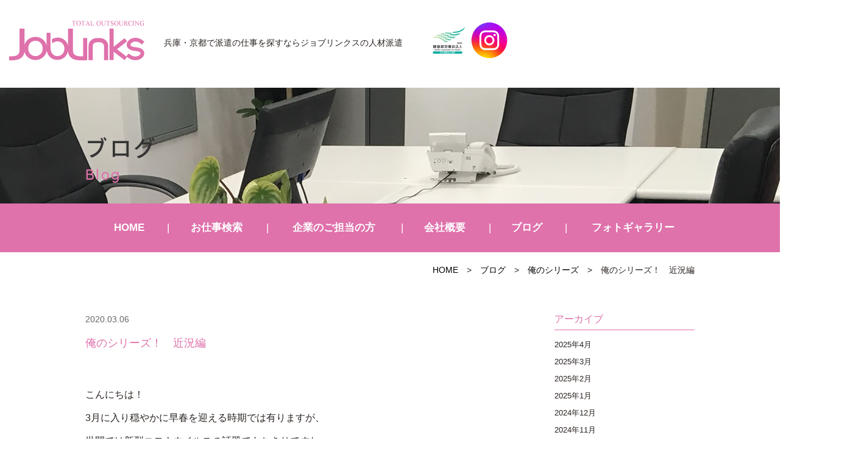

--- FILE ---
content_type: text/html; charset=UTF-8
request_url: https://joblinks.jp/blog/5516/
body_size: 10499
content:
<!DOCTYPE html>
<html lang="ja"><head prefix="og: http://ogp.me/ns# fb: http://ogp.me/ns/fb# article: http://ogp.me/ns/article#">

<!-- Google Tag Manager -->
<script>(function(w,d,s,l,i){w[l]=w[l]||[];w[l].push({'gtm.start':
new Date().getTime(),event:'gtm.js'});var f=d.getElementsByTagName(s)[0],
j=d.createElement(s),dl=l!='dataLayer'?'&l='+l:'';j.async=true;j.src=
'https://www.googletagmanager.com/gtm.js?id='+i+dl;f.parentNode.insertBefore(j,f);
})(window,document,'script','dataLayer','GTM-N79RQVJJ');</script>
<!-- End Google Tag Manager -->

	<meta charset="UTF-8">
		<meta name="viewport" content="width=1000" />
<title>俺のシリーズ！　近況編｜兵庫・京都の人材派遣サービスはジョブリンクス</title>
	<meta name="description" content="" />
	<meta name="keywords" content="" />
	<meta property="og:title" content="俺のシリーズ！　近況編兵庫・京都の人材派遣ジョブリンクス" />
  <meta property="og:type" content="article" />
	<meta property="og:url" content="https://joblinks.jp/blog/5516/" />
	<meta property="og:site_name" content="ジョブリンクスの人材派遣" />
	<meta property="og:description" content="" />
	<meta name="twitter:card" content="summary_large_image" />
	<meta name="twitter:title" content="俺のシリーズ！　近況編ジョブリンクスの人材派遣" />
	<meta name="twitter:description" content="" />	
	<meta property="og:image" content="https://joblinks.jp/wp-content/themes/joblinks/images/og-image.jpg" />

	<!--[if lt IE 9]>
	<script src="https://joblinks.jp/wp-content/themes/joblinks/js/html5shiv.min.js"></script>
	<![endif]-->
	
	<link rel="shortcut icon" href="https://joblinks.jp/wp-content/themes/joblinks/images/favicon.ico">

	<script type="application/ld+json">
	{
	"@context" : "https://schema.org",
	"@type" : "Corporation",
	"name" : "	株式会社ジョブリンクス",//会社名
	"url" : "https://joblinks.jp/",//トップページのURL
	"logo": "https://joblinks.jp/wp-content/themes/joblinks/images/logo.png",//画像のURL
	"telephone" : "0798-22-8233",//会社の電話番号
	"adress" : {
		"@type" : "PostalAdress",
		"streetAdress" :"松原町4-4 グランディールⅢ 1F",//住所詳細
		"adressLocality" : "西宮市",//市区町村
		"adressRegion" : "兵庫県",//都道府県
		"postalCode" : "662-0912",//郵便番号
		"adressCountry" :"JP"//国コード
		}
	}
	</script>
	<meta name='robots' content='max-image-preview:large' />
	<style>img:is([sizes="auto" i], [sizes^="auto," i]) { contain-intrinsic-size: 3000px 1500px }</style>
	<link rel="alternate" type="application/rss+xml" title="JobLinks &raquo; フィード" href="https://joblinks.jp/feed/" />
<link rel="alternate" type="application/rss+xml" title="JobLinks &raquo; コメントフィード" href="https://joblinks.jp/comments/feed/" />
<link rel='stylesheet' id='wp-block-library-css' href='https://joblinks.jp/wp-includes/css/dist/block-library/style.min.css' type='text/css' media='all' />
<style id='classic-theme-styles-inline-css' type='text/css'>
/*! This file is auto-generated */
.wp-block-button__link{color:#fff;background-color:#32373c;border-radius:9999px;box-shadow:none;text-decoration:none;padding:calc(.667em + 2px) calc(1.333em + 2px);font-size:1.125em}.wp-block-file__button{background:#32373c;color:#fff;text-decoration:none}
</style>
<style id='global-styles-inline-css' type='text/css'>
:root{--wp--preset--aspect-ratio--square: 1;--wp--preset--aspect-ratio--4-3: 4/3;--wp--preset--aspect-ratio--3-4: 3/4;--wp--preset--aspect-ratio--3-2: 3/2;--wp--preset--aspect-ratio--2-3: 2/3;--wp--preset--aspect-ratio--16-9: 16/9;--wp--preset--aspect-ratio--9-16: 9/16;--wp--preset--color--black: #000000;--wp--preset--color--cyan-bluish-gray: #abb8c3;--wp--preset--color--white: #ffffff;--wp--preset--color--pale-pink: #f78da7;--wp--preset--color--vivid-red: #cf2e2e;--wp--preset--color--luminous-vivid-orange: #ff6900;--wp--preset--color--luminous-vivid-amber: #fcb900;--wp--preset--color--light-green-cyan: #7bdcb5;--wp--preset--color--vivid-green-cyan: #00d084;--wp--preset--color--pale-cyan-blue: #8ed1fc;--wp--preset--color--vivid-cyan-blue: #0693e3;--wp--preset--color--vivid-purple: #9b51e0;--wp--preset--gradient--vivid-cyan-blue-to-vivid-purple: linear-gradient(135deg,rgba(6,147,227,1) 0%,rgb(155,81,224) 100%);--wp--preset--gradient--light-green-cyan-to-vivid-green-cyan: linear-gradient(135deg,rgb(122,220,180) 0%,rgb(0,208,130) 100%);--wp--preset--gradient--luminous-vivid-amber-to-luminous-vivid-orange: linear-gradient(135deg,rgba(252,185,0,1) 0%,rgba(255,105,0,1) 100%);--wp--preset--gradient--luminous-vivid-orange-to-vivid-red: linear-gradient(135deg,rgba(255,105,0,1) 0%,rgb(207,46,46) 100%);--wp--preset--gradient--very-light-gray-to-cyan-bluish-gray: linear-gradient(135deg,rgb(238,238,238) 0%,rgb(169,184,195) 100%);--wp--preset--gradient--cool-to-warm-spectrum: linear-gradient(135deg,rgb(74,234,220) 0%,rgb(151,120,209) 20%,rgb(207,42,186) 40%,rgb(238,44,130) 60%,rgb(251,105,98) 80%,rgb(254,248,76) 100%);--wp--preset--gradient--blush-light-purple: linear-gradient(135deg,rgb(255,206,236) 0%,rgb(152,150,240) 100%);--wp--preset--gradient--blush-bordeaux: linear-gradient(135deg,rgb(254,205,165) 0%,rgb(254,45,45) 50%,rgb(107,0,62) 100%);--wp--preset--gradient--luminous-dusk: linear-gradient(135deg,rgb(255,203,112) 0%,rgb(199,81,192) 50%,rgb(65,88,208) 100%);--wp--preset--gradient--pale-ocean: linear-gradient(135deg,rgb(255,245,203) 0%,rgb(182,227,212) 50%,rgb(51,167,181) 100%);--wp--preset--gradient--electric-grass: linear-gradient(135deg,rgb(202,248,128) 0%,rgb(113,206,126) 100%);--wp--preset--gradient--midnight: linear-gradient(135deg,rgb(2,3,129) 0%,rgb(40,116,252) 100%);--wp--preset--font-size--small: 13px;--wp--preset--font-size--medium: 20px;--wp--preset--font-size--large: 36px;--wp--preset--font-size--x-large: 42px;--wp--preset--spacing--20: 0.44rem;--wp--preset--spacing--30: 0.67rem;--wp--preset--spacing--40: 1rem;--wp--preset--spacing--50: 1.5rem;--wp--preset--spacing--60: 2.25rem;--wp--preset--spacing--70: 3.38rem;--wp--preset--spacing--80: 5.06rem;--wp--preset--shadow--natural: 6px 6px 9px rgba(0, 0, 0, 0.2);--wp--preset--shadow--deep: 12px 12px 50px rgba(0, 0, 0, 0.4);--wp--preset--shadow--sharp: 6px 6px 0px rgba(0, 0, 0, 0.2);--wp--preset--shadow--outlined: 6px 6px 0px -3px rgba(255, 255, 255, 1), 6px 6px rgba(0, 0, 0, 1);--wp--preset--shadow--crisp: 6px 6px 0px rgba(0, 0, 0, 1);}:where(.is-layout-flex){gap: 0.5em;}:where(.is-layout-grid){gap: 0.5em;}body .is-layout-flex{display: flex;}.is-layout-flex{flex-wrap: wrap;align-items: center;}.is-layout-flex > :is(*, div){margin: 0;}body .is-layout-grid{display: grid;}.is-layout-grid > :is(*, div){margin: 0;}:where(.wp-block-columns.is-layout-flex){gap: 2em;}:where(.wp-block-columns.is-layout-grid){gap: 2em;}:where(.wp-block-post-template.is-layout-flex){gap: 1.25em;}:where(.wp-block-post-template.is-layout-grid){gap: 1.25em;}.has-black-color{color: var(--wp--preset--color--black) !important;}.has-cyan-bluish-gray-color{color: var(--wp--preset--color--cyan-bluish-gray) !important;}.has-white-color{color: var(--wp--preset--color--white) !important;}.has-pale-pink-color{color: var(--wp--preset--color--pale-pink) !important;}.has-vivid-red-color{color: var(--wp--preset--color--vivid-red) !important;}.has-luminous-vivid-orange-color{color: var(--wp--preset--color--luminous-vivid-orange) !important;}.has-luminous-vivid-amber-color{color: var(--wp--preset--color--luminous-vivid-amber) !important;}.has-light-green-cyan-color{color: var(--wp--preset--color--light-green-cyan) !important;}.has-vivid-green-cyan-color{color: var(--wp--preset--color--vivid-green-cyan) !important;}.has-pale-cyan-blue-color{color: var(--wp--preset--color--pale-cyan-blue) !important;}.has-vivid-cyan-blue-color{color: var(--wp--preset--color--vivid-cyan-blue) !important;}.has-vivid-purple-color{color: var(--wp--preset--color--vivid-purple) !important;}.has-black-background-color{background-color: var(--wp--preset--color--black) !important;}.has-cyan-bluish-gray-background-color{background-color: var(--wp--preset--color--cyan-bluish-gray) !important;}.has-white-background-color{background-color: var(--wp--preset--color--white) !important;}.has-pale-pink-background-color{background-color: var(--wp--preset--color--pale-pink) !important;}.has-vivid-red-background-color{background-color: var(--wp--preset--color--vivid-red) !important;}.has-luminous-vivid-orange-background-color{background-color: var(--wp--preset--color--luminous-vivid-orange) !important;}.has-luminous-vivid-amber-background-color{background-color: var(--wp--preset--color--luminous-vivid-amber) !important;}.has-light-green-cyan-background-color{background-color: var(--wp--preset--color--light-green-cyan) !important;}.has-vivid-green-cyan-background-color{background-color: var(--wp--preset--color--vivid-green-cyan) !important;}.has-pale-cyan-blue-background-color{background-color: var(--wp--preset--color--pale-cyan-blue) !important;}.has-vivid-cyan-blue-background-color{background-color: var(--wp--preset--color--vivid-cyan-blue) !important;}.has-vivid-purple-background-color{background-color: var(--wp--preset--color--vivid-purple) !important;}.has-black-border-color{border-color: var(--wp--preset--color--black) !important;}.has-cyan-bluish-gray-border-color{border-color: var(--wp--preset--color--cyan-bluish-gray) !important;}.has-white-border-color{border-color: var(--wp--preset--color--white) !important;}.has-pale-pink-border-color{border-color: var(--wp--preset--color--pale-pink) !important;}.has-vivid-red-border-color{border-color: var(--wp--preset--color--vivid-red) !important;}.has-luminous-vivid-orange-border-color{border-color: var(--wp--preset--color--luminous-vivid-orange) !important;}.has-luminous-vivid-amber-border-color{border-color: var(--wp--preset--color--luminous-vivid-amber) !important;}.has-light-green-cyan-border-color{border-color: var(--wp--preset--color--light-green-cyan) !important;}.has-vivid-green-cyan-border-color{border-color: var(--wp--preset--color--vivid-green-cyan) !important;}.has-pale-cyan-blue-border-color{border-color: var(--wp--preset--color--pale-cyan-blue) !important;}.has-vivid-cyan-blue-border-color{border-color: var(--wp--preset--color--vivid-cyan-blue) !important;}.has-vivid-purple-border-color{border-color: var(--wp--preset--color--vivid-purple) !important;}.has-vivid-cyan-blue-to-vivid-purple-gradient-background{background: var(--wp--preset--gradient--vivid-cyan-blue-to-vivid-purple) !important;}.has-light-green-cyan-to-vivid-green-cyan-gradient-background{background: var(--wp--preset--gradient--light-green-cyan-to-vivid-green-cyan) !important;}.has-luminous-vivid-amber-to-luminous-vivid-orange-gradient-background{background: var(--wp--preset--gradient--luminous-vivid-amber-to-luminous-vivid-orange) !important;}.has-luminous-vivid-orange-to-vivid-red-gradient-background{background: var(--wp--preset--gradient--luminous-vivid-orange-to-vivid-red) !important;}.has-very-light-gray-to-cyan-bluish-gray-gradient-background{background: var(--wp--preset--gradient--very-light-gray-to-cyan-bluish-gray) !important;}.has-cool-to-warm-spectrum-gradient-background{background: var(--wp--preset--gradient--cool-to-warm-spectrum) !important;}.has-blush-light-purple-gradient-background{background: var(--wp--preset--gradient--blush-light-purple) !important;}.has-blush-bordeaux-gradient-background{background: var(--wp--preset--gradient--blush-bordeaux) !important;}.has-luminous-dusk-gradient-background{background: var(--wp--preset--gradient--luminous-dusk) !important;}.has-pale-ocean-gradient-background{background: var(--wp--preset--gradient--pale-ocean) !important;}.has-electric-grass-gradient-background{background: var(--wp--preset--gradient--electric-grass) !important;}.has-midnight-gradient-background{background: var(--wp--preset--gradient--midnight) !important;}.has-small-font-size{font-size: var(--wp--preset--font-size--small) !important;}.has-medium-font-size{font-size: var(--wp--preset--font-size--medium) !important;}.has-large-font-size{font-size: var(--wp--preset--font-size--large) !important;}.has-x-large-font-size{font-size: var(--wp--preset--font-size--x-large) !important;}
:where(.wp-block-post-template.is-layout-flex){gap: 1.25em;}:where(.wp-block-post-template.is-layout-grid){gap: 1.25em;}
:where(.wp-block-columns.is-layout-flex){gap: 2em;}:where(.wp-block-columns.is-layout-grid){gap: 2em;}
:root :where(.wp-block-pullquote){font-size: 1.5em;line-height: 1.6;}
</style>
<link rel='stylesheet' id='contact-form-7-css' href='https://joblinks.jp/wp-content/plugins/contact-form-7/includes/css/styles.css' type='text/css' media='all' />
<link rel='stylesheet' id='joblinks-bs-css' href='https://joblinks.jp/wp-content/themes/joblinks/css/app.min.css' type='text/css' media='all' />
<link rel='stylesheet' id='joblinks-css' href='https://joblinks.jp/wp-content/themes/joblinks/style.css' type='text/css' media='all' />
<link rel='stylesheet' id='fas-css-css' href='https://joblinks.jp/wp-content/themes/joblinks/css/font-awesome.min.css' type='text/css' media='all' />
<link rel='stylesheet' id='fx-css-css' href='https://joblinks.jp/wp-content/themes/joblinks/css/flexslider.css' type='text/css' media='all' />
<link rel='stylesheet' id='fancybox-css' href='https://joblinks.jp/wp-content/plugins/easy-fancybox/fancybox/1.5.4/jquery.fancybox.min.css' type='text/css' media='screen' />
<script type="text/javascript" src="https://joblinks.jp/wp-includes/js/jquery/jquery.min.js" id="jquery-core-js"></script>
<script type="text/javascript" src="https://joblinks.jp/wp-includes/js/jquery/jquery-migrate.min.js" id="jquery-migrate-js"></script>
<link rel="https://api.w.org/" href="https://joblinks.jp/wp-json/" /><link rel="EditURI" type="application/rsd+xml" title="RSD" href="https://joblinks.jp/xmlrpc.php?rsd" />
<link rel="canonical" href="https://joblinks.jp/blog/5516/" />
<link rel='shortlink' href='https://joblinks.jp/?p=5516' />
<link rel="alternate" title="oEmbed (JSON)" type="application/json+oembed" href="https://joblinks.jp/wp-json/oembed/1.0/embed?url=https%3A%2F%2Fjoblinks.jp%2Fblog%2F5516%2F" />
<link rel="alternate" title="oEmbed (XML)" type="text/xml+oembed" href="https://joblinks.jp/wp-json/oembed/1.0/embed?url=https%3A%2F%2Fjoblinks.jp%2Fblog%2F5516%2F&#038;format=xml" />
		<style type="text/css" id="wp-custom-css">
			@media screen and (max-width:1410px) {
    .headline{
        padding-left:15px;
    }
}
@media screen and (max-width:767px){
	#contents{
		margin-top:80px;
	}
	.navbar-toggle{
    width:55px;
    height:80px;
}
	.navbar-toggle .bar{
		left: 18px;
	}
	.end{
		display:none;
	}
}		</style>
		    <link href="https://fonts.googleapis.com/earlyaccess/notosansjapanese.css" rel="stylesheet" />
		<link href="https://fonts.googleapis.com/css?family=Quicksand" rel="stylesheet">
		<script type="text/javascript" src="https://joblinks.jp/wp-content/themes/joblinks/js/navigation.js"></script>
		
</head>
<body class="wp-singular blog-template-default single single-blog postid-5516 wp-theme-joblinks metaslider-plugin" id="top">
<header id="header" class="header">
		<div class="container">
			<div class="row">
                <nav class="navbar navbar-default">
                  <div class="container-fluid">
                  <div class="navbar-header">
                  <button class="navbar-toggle collapsed" data-toggle="collapse" data-target="#mainNav">
										<span class="line1"></span>
										<span class="line2"></span>
										<span class="bar"></span>
						  		</button>
                  				<div class="headline headpc">
                    				<div class="logo">
							 										 				<div class="hlogo"><a href="https://joblinks.jp/" class="navbar-brand">JobLinks</a></div>
																			</div>

										<div class="description">兵庫・京都で派遣の仕事を探すなら<br class="sp">ジョブリンクスの人材派遣</div>
 										<div class="hplogo"><img src="https://joblinks.jp/wp-content/themes/joblinks/images/hplogo.jpg" alt="健康経営優良法人2023"/>
										<a href="https://www.instagram.com/joblinks_o8o1/" target="_blank" rel="nofollow"><img src="https://joblinks.jp/wp-content/themes/joblinks/images/instagram.png" alt="インスタグラム"/></a></div>                     
								</div>
								<div class="headline headsp">
									<div class="headsp_left">
                    				<div class="logo">
							 										 				<div class="hlogo"><a href="https://joblinks.jp/" class="navbar-brand">JobLinks</a></div>
																			</div>

										<div class="description">兵庫・京都で派遣の仕事を探すなら<br class="sp">ジョブリンクスの人材派遣</div>
										</div>
 										<div class="hplogo"><img src="https://joblinks.jp/wp-content/themes/joblinks/images/hplogo.jpg" alt="健康経営優良法人2023"/>
										<a href="https://www.instagram.com/joblinks_o8o1/" target="_blank" rel="nofollow"><img src="https://joblinks.jp/wp-content/themes/joblinks/images/instagram.png" alt="インスタグラム"/></a></div>                     
								</div>
                    	</div>
                 
                  </div>
                </nav>
			<!-- end .row --></div>
		<!-- end .container --></div>

<!-- end #header --></header>
<div id="container" canvas="container">
<div id="contents">
<div class="page_header">
<div class="container">
<div class="row">
<h1 class="page_title">ブログ</h1>
<div class="page_subtitle">Blog</div>
</div>
</div>
</div>
 <div class="navbar-collapse globalmenu">
	<div class="menu-gmenu-container"><ul id="menu-gmenu" class="nav navbar-nav"><li><a href="/">HOME</a></li>
<li class="menu-item-has-children"><a href="https://joblinks.jp/jobsearch/">お仕事検索</a>
<ul class="sub-menu">
	<li><a href="/jobsearch/?mode=area">エリア検索</a></li>
	<li><a href="/jobsearch/?mode=type">職種検索</a></li>
	<li><a href="/jobsearch/?mode=line">駅・路線検索</a></li>
	<li><a href="/jobsearch/">かんたん検索</a></li>
</ul>
</li>
<li class="menu-item-has-children"><a href="https://joblinks.jp/clients/">企業のご担当の方</a>
<ul class="sub-menu">
	<li><a href="/clients/#c1">アウトソーシング導入メリット</a></li>
	<li><a href="/clients/#c2">導入プロセス</a></li>
	<li><a href="/clients/#c3">特徴と相互比較</a></li>
	<li><a href="/clients/#c4">フォローアップ体制</a></li>
	<li><a href="/clients/#c5">対応業種</a></li>
</ul>
</li>
<li class="menu-item-has-children"><a href="https://joblinks.jp/company/">会社概要</a>
<ul class="sub-menu">
	<li><a href="https://joblinks.jp/philosophy/">近江商人の思想「三方よし」</a></li>
	<li><a href="https://joblinks.jp/contact/">お問い合わせ</a></li>
</ul>
</li>
<li><a href="https://joblinks.jp/blog/">ブログ</a></li>
<li><a href="https://joblinks.jp/photogallery/">フォトギャラリー</a></li>
</ul></div>												
</div>	<div class="sub-page-contents newsarea">
<div class="container">
<div class="row">
<div class="breadarea">
		<div class="breadcrumbs"><a href="https://joblinks.jp/">HOME</a> &gt; <a href="https://joblinks.jp/blog/">ブログ</a> &gt; <a href="https://joblinks.jp/blog_cat/orenoserise/">俺のシリーズ</a> &gt; <strong>俺のシリーズ！　近況編</strong></div></div>
		<div class="col-md-9">
		<main id="main" role="main">
		<div class="row">

				<article class="article article--summary post-5516 blog type-blog status-publish has-post-thumbnail blog_category-orenoserise">
		<div class="entry">
		<div class="entryhead">
   	<span class="newsc c-"></span>
    <span class="date">2020.03.06</span>
		</div>
			<div class="entry_title">俺のシリーズ！　近況編</div>
			<div class="entry__summary">
				<p>&nbsp;</p>
<p>こんにちは！</p>
<p>3月に入り穏やかに早春を迎える時期では有りますが、</p>
<p>世間では新型コロナウイルスの話題でもちきりですね。</p>
<p>&nbsp;</p>
<p>西宮オフィスのすぐ側にある</p>
<p>ショッピングセンターは軒並み</p>
<p>イベントの中止告知も相次いでます&#x1f4a6;</p>
<p>&nbsp;</p>
<p><img fetchpriority="high" decoding="async" width="300" height="169" class="alignnone size-medium wp-image-5512" alt="" src="https://joblinks.jp/wp-content/uploads/2020/03/DSC_1163-300x169.jpg" srcset="https://joblinks.jp/wp-content/uploads/2020/03/DSC_1163-300x169.jpg 300w, https://joblinks.jp/wp-content/uploads/2020/03/DSC_1163-768x432.jpg 768w, https://joblinks.jp/wp-content/uploads/2020/03/DSC_1163-640x360.jpg 640w, https://joblinks.jp/wp-content/uploads/2020/03/DSC_1163-400x225.jpg 400w" sizes="(max-width: 300px) 100vw, 300px" /></p>
<p>&nbsp;</p>
<p>もうすぐ第92回選抜高校野球始まりますが、</p>
<p>無観客開催の可能性も出てきましたね。</p>
<p>外出中する際充分に注意して行動して下さいね！！</p>
<p>&nbsp;</p>
<p>&nbsp;</p>
<p>お仕事情報はこちらから★</p>
<p>当社では<span style="color: #ff0000;">ご自宅にいながら受けられる<strong>スマホ面接</strong></span>も実施しております。</p>
<p>ご質問等いつでも承りますので、どうぞお気軽にお問合せ下さいませ！</p>
<p><a href="https://joblinks.jp/jobsearch/">https://joblinks.jp/jobsearch/</a></p>
<p>&nbsp;</p>
<p>&nbsp;</p>
<p>&nbsp;</p>			<!-- end .entry__summary --></div>
		<!-- end .entry --></div>
		
</article>
				
		</div>
			<!-- end #main --></main>
		<!-- end .col-md-9 --></div>
		<div class="col-md-3">
		<div class="row">
			<aside id="sub">
<div class="sidebar">
		<div id="custom-post-type-archives-2" class="widget sidebar-widget widget_archive">
	<h2 class="sidebar-widget__title h4">アーカイブ</h2>
		<ul>
      	<li><a href='https://joblinks.jp/date/2025/04/?post_type=blog'>2025年4月</a></li>
	<li><a href='https://joblinks.jp/date/2025/03/?post_type=blog'>2025年3月</a></li>
	<li><a href='https://joblinks.jp/date/2025/02/?post_type=blog'>2025年2月</a></li>
	<li><a href='https://joblinks.jp/date/2025/01/?post_type=blog'>2025年1月</a></li>
	<li><a href='https://joblinks.jp/date/2024/12/?post_type=blog'>2024年12月</a></li>
	<li><a href='https://joblinks.jp/date/2024/11/?post_type=blog'>2024年11月</a></li>
	<li><a href='https://joblinks.jp/date/2024/10/?post_type=blog'>2024年10月</a></li>
	<li><a href='https://joblinks.jp/date/2024/09/?post_type=blog'>2024年9月</a></li>
	<li><a href='https://joblinks.jp/date/2024/08/?post_type=blog'>2024年8月</a></li>
	<li><a href='https://joblinks.jp/date/2024/07/?post_type=blog'>2024年7月</a></li>
	<li><a href='https://joblinks.jp/date/2024/06/?post_type=blog'>2024年6月</a></li>
	<li><a href='https://joblinks.jp/date/2024/05/?post_type=blog'>2024年5月</a></li>
	<li><a href='https://joblinks.jp/date/2024/04/?post_type=blog'>2024年4月</a></li>
	<li><a href='https://joblinks.jp/date/2024/03/?post_type=blog'>2024年3月</a></li>
	<li><a href='https://joblinks.jp/date/2024/02/?post_type=blog'>2024年2月</a></li>
	<li><a href='https://joblinks.jp/date/2024/01/?post_type=blog'>2024年1月</a></li>
	<li><a href='https://joblinks.jp/date/2023/12/?post_type=blog'>2023年12月</a></li>
	<li><a href='https://joblinks.jp/date/2023/11/?post_type=blog'>2023年11月</a></li>
	<li><a href='https://joblinks.jp/date/2023/10/?post_type=blog'>2023年10月</a></li>
	<li><a href='https://joblinks.jp/date/2023/09/?post_type=blog'>2023年9月</a></li>
	<li><a href='https://joblinks.jp/date/2023/08/?post_type=blog'>2023年8月</a></li>
	<li><a href='https://joblinks.jp/date/2023/07/?post_type=blog'>2023年7月</a></li>
	<li><a href='https://joblinks.jp/date/2023/06/?post_type=blog'>2023年6月</a></li>
	<li><a href='https://joblinks.jp/date/2023/05/?post_type=blog'>2023年5月</a></li>
	<li><a href='https://joblinks.jp/date/2023/04/?post_type=blog'>2023年4月</a></li>
	<li><a href='https://joblinks.jp/date/2023/03/?post_type=blog'>2023年3月</a></li>
	<li><a href='https://joblinks.jp/date/2023/02/?post_type=blog'>2023年2月</a></li>
	<li><a href='https://joblinks.jp/date/2023/01/?post_type=blog'>2023年1月</a></li>
	<li><a href='https://joblinks.jp/date/2022/12/?post_type=blog'>2022年12月</a></li>
	<li><a href='https://joblinks.jp/date/2022/11/?post_type=blog'>2022年11月</a></li>
	<li><a href='https://joblinks.jp/date/2022/10/?post_type=blog'>2022年10月</a></li>
	<li><a href='https://joblinks.jp/date/2022/09/?post_type=blog'>2022年9月</a></li>
	<li><a href='https://joblinks.jp/date/2022/08/?post_type=blog'>2022年8月</a></li>
	<li><a href='https://joblinks.jp/date/2022/07/?post_type=blog'>2022年7月</a></li>
	<li><a href='https://joblinks.jp/date/2022/06/?post_type=blog'>2022年6月</a></li>
	<li><a href='https://joblinks.jp/date/2022/05/?post_type=blog'>2022年5月</a></li>
	<li><a href='https://joblinks.jp/date/2022/04/?post_type=blog'>2022年4月</a></li>
	<li><a href='https://joblinks.jp/date/2022/03/?post_type=blog'>2022年3月</a></li>
	<li><a href='https://joblinks.jp/date/2022/02/?post_type=blog'>2022年2月</a></li>
	<li><a href='https://joblinks.jp/date/2022/01/?post_type=blog'>2022年1月</a></li>
	<li><a href='https://joblinks.jp/date/2021/12/?post_type=blog'>2021年12月</a></li>
	<li><a href='https://joblinks.jp/date/2021/11/?post_type=blog'>2021年11月</a></li>
	<li><a href='https://joblinks.jp/date/2021/10/?post_type=blog'>2021年10月</a></li>
	<li><a href='https://joblinks.jp/date/2021/09/?post_type=blog'>2021年9月</a></li>
	<li><a href='https://joblinks.jp/date/2021/08/?post_type=blog'>2021年8月</a></li>
	<li><a href='https://joblinks.jp/date/2021/07/?post_type=blog'>2021年7月</a></li>
	<li><a href='https://joblinks.jp/date/2021/06/?post_type=blog'>2021年6月</a></li>
	<li><a href='https://joblinks.jp/date/2021/05/?post_type=blog'>2021年5月</a></li>
	<li><a href='https://joblinks.jp/date/2021/04/?post_type=blog'>2021年4月</a></li>
	<li><a href='https://joblinks.jp/date/2021/03/?post_type=blog'>2021年3月</a></li>
	<li><a href='https://joblinks.jp/date/2021/02/?post_type=blog'>2021年2月</a></li>
	<li><a href='https://joblinks.jp/date/2021/01/?post_type=blog'>2021年1月</a></li>
	<li><a href='https://joblinks.jp/date/2020/12/?post_type=blog'>2020年12月</a></li>
	<li><a href='https://joblinks.jp/date/2020/11/?post_type=blog'>2020年11月</a></li>
	<li><a href='https://joblinks.jp/date/2020/10/?post_type=blog'>2020年10月</a></li>
	<li><a href='https://joblinks.jp/date/2020/09/?post_type=blog'>2020年9月</a></li>
	<li><a href='https://joblinks.jp/date/2020/08/?post_type=blog'>2020年8月</a></li>
	<li><a href='https://joblinks.jp/date/2020/07/?post_type=blog'>2020年7月</a></li>
	<li><a href='https://joblinks.jp/date/2020/06/?post_type=blog'>2020年6月</a></li>
	<li><a href='https://joblinks.jp/date/2020/05/?post_type=blog'>2020年5月</a></li>
	<li><a href='https://joblinks.jp/date/2020/04/?post_type=blog'>2020年4月</a></li>
	<li><a href='https://joblinks.jp/date/2020/03/?post_type=blog'>2020年3月</a></li>
	<li><a href='https://joblinks.jp/date/2020/02/?post_type=blog'>2020年2月</a></li>
	<li><a href='https://joblinks.jp/date/2020/01/?post_type=blog'>2020年1月</a></li>
	<li><a href='https://joblinks.jp/date/2019/12/?post_type=blog'>2019年12月</a></li>
	<li><a href='https://joblinks.jp/date/2019/11/?post_type=blog'>2019年11月</a></li>
	<li><a href='https://joblinks.jp/date/2019/10/?post_type=blog'>2019年10月</a></li>
	<li><a href='https://joblinks.jp/date/2019/09/?post_type=blog'>2019年9月</a></li>
	<li><a href='https://joblinks.jp/date/2019/08/?post_type=blog'>2019年8月</a></li>
	<li><a href='https://joblinks.jp/date/2019/07/?post_type=blog'>2019年7月</a></li>
	<li><a href='https://joblinks.jp/date/2019/06/?post_type=blog'>2019年6月</a></li>
	<li><a href='https://joblinks.jp/date/2019/05/?post_type=blog'>2019年5月</a></li>
	<li><a href='https://joblinks.jp/date/2019/04/?post_type=blog'>2019年4月</a></li>
	<li><a href='https://joblinks.jp/date/2019/03/?post_type=blog'>2019年3月</a></li>
	<li><a href='https://joblinks.jp/date/2019/02/?post_type=blog'>2019年2月</a></li>
	<li><a href='https://joblinks.jp/date/2019/01/?post_type=blog'>2019年1月</a></li>
	<li><a href='https://joblinks.jp/date/2018/12/?post_type=blog'>2018年12月</a></li>
	<li><a href='https://joblinks.jp/date/2018/11/?post_type=blog'>2018年11月</a></li>
	<li><a href='https://joblinks.jp/date/2018/10/?post_type=blog'>2018年10月</a></li>
	<li><a href='https://joblinks.jp/date/2018/09/?post_type=blog'>2018年9月</a></li>
	<li><a href='https://joblinks.jp/date/2018/08/?post_type=blog'>2018年8月</a></li>
	<li><a href='https://joblinks.jp/date/2018/07/?post_type=blog'>2018年7月</a></li>
	<li><a href='https://joblinks.jp/date/2018/06/?post_type=blog'>2018年6月</a></li>
	<li><a href='https://joblinks.jp/date/2018/05/?post_type=blog'>2018年5月</a></li>
	<li><a href='https://joblinks.jp/date/2018/04/?post_type=blog'>2018年4月</a></li>
      </ul>
	</div>
  
</div>
<!-- #sub --></aside>
		</div>
		<!-- end .col-md-3 --></div>
<!-- end .row --></div>
<!-- end .container --></div>
</div>
<title>#</title>
		<footer class="footer">
			<div class="container">
				<div class="row">	
				<div class="footer-globalmenu">
   			<ul class="sixlist">
				<li><a class="subtitle" href="https://joblinks.jp/">HOME</a></li>
				<li>
					<div class="subtitle">お仕事検索</div>
					<a href="https://joblinks.jp/jobsearch/?mode=area">エリア検索</a>
					<a href="https://joblinks.jp/jobsearch/?mode=type">職種検索</a>
					<a href="https://joblinks.jp/jobsearch/?mode=line">駅・路線検索</a>
					<a href="https://joblinks.jp/jobsearch/">かんたん検索</a>
				</li>
				<li>
					<a class="subtitle" href="https://joblinks.jp/jobsearch/">お仕事をお探しの方</a>
					<a href="https://joblinks.jp/guide/">初めての方へ</a>
					<a href="https://joblinks.jp/reason/">ジョブリンクスが<br class="pc">選ばれる理由	</a>
					<a href="https://joblinks.jp/flow/">就業までの流れ</a>
					<a href="https://joblinks.jp/staff/">スタッフの声</a>
					<a href="https://joblinks.jp/faq/">よくある質問</a>
				</li>
				<li>
					<a class="subtitle" href="https://joblinks.jp/clients/">企業のご担当の方</a>
					<a href="https://joblinks.jp/clients/#c1">アウトソーシング導入メリット</a>
					<a href="https://joblinks.jp/clients/#c2">導入プロセス</a>
					<a href="https://joblinks.jp/clients/#c3">特徴と相互比較</a>
					<a href="https://joblinks.jp/clients/#c4">フォローアップ体制</a>
					<a href="https://joblinks.jp/clients/#c5">対応業種</a>
				</li>
				<li>
					<div class="subtitle">会社について</div>
					<a href="https://joblinks.jp/company/">会社概要</a>
					<a href="https://joblinks.jp/philosophy/">近江商人の思想<br class="pc">「三方よし」</a>
					<a href="https://joblinks.jp/blog/">ブログ</a>
          <a href="https://joblinks.jp/photogallery/">フォトギャラリー</a>
					<a href="https://joblinks.jp/contact/">お問い合わせ</a>

				</li>
				<li>
					<div class="subtitle">コンプライアンス</div>
						<a href="https://joblinks.jp/privacy/">個人情報保護方針</a>
						<a href="https://joblinks.jp/privacy2/">特定個人情報保護方針</a>
						<a href="https://joblinks.jp/regulations1/">セクシュアルハラスメント<br class="pc">の防止に関する規程</a>
						<a href="https://joblinks.jp/regulations2/">母性健康管理規定</a>
                        <a href="https://joblinks.jp/dispatched-workers/">派遣労働者の皆様へ</a>
						<a href="https://joblinks.jp/disclosure/">情報公開</a>
						<a href="https://joblinks.jp/regulations3/">育児介護休業規程</a>
						<a href="https://joblinks.jp/support-desk/">育児休業相談窓口</a>
                        <a href="https://jobfeel.jp/wp-content/uploads/2025/07/c4bf6fbec67309287bbc57126af8f387.pdf" target="_blank">介護について</a>
					<a href="https://joblinks.jp/regulations4/">男性育休</a>
						<a href="https://joblinks.jp/workrules/">派遣スタッフ 就業規則</a>
				</li>
			</ul>
   			
			<!-- end .copyright --></div>	
			<!-- end .row --></div>
			<!-- end .container --></div>
		<!-- end #footer --></footer>
		<div id="footer" >
			<div class="container">
			<div class="row">	
 					<div class="copyright">
					 <div class="corp">
						<div>
						<strong>本社　西宮オフィス</strong>
						〒662-0912　兵庫県西宮市松原町4-4 グランディールIII 1F<br>
						TEL：0798-22-8233<br>
						<a href="/test_20250521_1/company/#map">> アクセスマップ</a>
						</div>
						<div>
						<strong>京都南オフィス</strong>
						〒610-0356　京都府京田辺市山手中央3－2　BRANCH松井山手A206<br>
						TEL：0774-63-3670<br>
						<a href="/test_20250521_1/company/#map2">> アクセスマップ</a>
						</div>
						 
           <!-- <div class="fb">
              <a href="" target="_blank"><i class="fa fa-facebook" aria-hidden="true"></i></a>
             </div>  -->
					</div> 
         <div class="copy">Copyright &copy; JobLinks All Rights Reserved.</div>
					</div>
				</div>
		</div>
	</div>
			<!-- end #contents --></div>
<!-- end #container --></div>
	
	
<div class="end" id="end">
			<div class="endbanner">
			<div class="cbtn">
				<form action="https://joblinks.jp/jobentry/" method="get">
				<button type="submit" class="btn btn-warning">エントリーする</button>
				<input type="hidden" name="title" value="%E4%BF%BA%E3%81%AE%E3%82%B7%E3%83%AA%E3%83%BC%E3%82%BA%EF%BC%81%E3%80%80%E8%BF%91%E6%B3%81%E7%B7%A8">
				<input type="hidden" name="to" value="">  
				</form>
				</div>
				</div>
</div>
 <div class="collapse navbar-collapse navbar-right" id="mainNav">
	<div class="menu-spmenu-container"><ul id="menu-spmenu" class="nav navbar-nav"><li><a href="/">HOME</a></li>
<li class="menu-item-has-children"><a href="https://joblinks.jp/jobsearch/">お仕事検索</a>
<ul class="sub-menu">
	<li><a href="/jobsearch/?mode=area">エリア検索</a></li>
	<li><a href="/jobsearch/?mode=type">職種検索</a></li>
	<li><a href="/jobsearch/?mode=line">駅・路線検索</a></li>
	<li><a href="/jobsearch/">かんたん検索</a></li>
</ul>
</li>
<li class="menu-item-has-children"><a href="https://joblinks.jp/clients/">企業のご担当の方</a>
<ul class="sub-menu">
	<li><a href="/clients/#c1">アウトソーシング導入メリット</a></li>
	<li><a href="/clients/#c2">導入プロセス</a></li>
	<li><a href="/clients/#c3">特徴と相互比較</a></li>
	<li><a href="/clients/#c4">フォローアップ体制</a></li>
	<li><a href="/clients/#c5">対応業種</a></li>
</ul>
</li>
<li class="menu-item-has-children"><a href="https://joblinks.jp/company/">会社概要</a>
<ul class="sub-menu">
	<li><a href="https://joblinks.jp/philosophy/">近江商人の思想「三方よし」</a></li>
	<li><a href="https://joblinks.jp/contact/">お問い合わせ</a></li>
</ul>
</li>
<li><a href="https://joblinks.jp/blog/">ブログ</a></li>
<li><a href="https://joblinks.jp/news/">お知らせ</a></li>
<li><a href="https://joblinks.jp/photogallery/">フォトギャラリー</a></li>
</ul></div>												
</div>
<script type="speculationrules">
{"prefetch":[{"source":"document","where":{"and":[{"href_matches":"\/*"},{"not":{"href_matches":["\/wp-*.php","\/wp-admin\/*","\/wp-content\/uploads\/*","\/wp-content\/*","\/wp-content\/plugins\/*","\/wp-content\/themes\/joblinks\/*","\/*\\?(.+)"]}},{"not":{"selector_matches":"a[rel~=\"nofollow\"]"}},{"not":{"selector_matches":".no-prefetch, .no-prefetch a"}}]},"eagerness":"conservative"}]}
</script>
<script type="text/javascript" src="https://joblinks.jp/wp-includes/js/dist/hooks.min.js" id="wp-hooks-js"></script>
<script type="text/javascript" src="https://joblinks.jp/wp-includes/js/dist/i18n.min.js" id="wp-i18n-js"></script>
<script type="text/javascript" id="wp-i18n-js-after">
/* <![CDATA[ */
wp.i18n.setLocaleData( { 'text direction\u0004ltr': [ 'ltr' ] } );
/* ]]> */
</script>
<script type="text/javascript" src="https://joblinks.jp/wp-content/plugins/contact-form-7/includes/swv/js/index.js" id="swv-js"></script>
<script type="text/javascript" id="contact-form-7-js-translations">
/* <![CDATA[ */
( function( domain, translations ) {
	var localeData = translations.locale_data[ domain ] || translations.locale_data.messages;
	localeData[""].domain = domain;
	wp.i18n.setLocaleData( localeData, domain );
} )( "contact-form-7", {"translation-revision-date":"2025-04-11 06:42:50+0000","generator":"GlotPress\/4.0.1","domain":"messages","locale_data":{"messages":{"":{"domain":"messages","plural-forms":"nplurals=1; plural=0;","lang":"ja_JP"},"This contact form is placed in the wrong place.":["\u3053\u306e\u30b3\u30f3\u30bf\u30af\u30c8\u30d5\u30a9\u30fc\u30e0\u306f\u9593\u9055\u3063\u305f\u4f4d\u7f6e\u306b\u7f6e\u304b\u308c\u3066\u3044\u307e\u3059\u3002"],"Error:":["\u30a8\u30e9\u30fc:"]}},"comment":{"reference":"includes\/js\/index.js"}} );
/* ]]> */
</script>
<script type="text/javascript" id="contact-form-7-js-before">
/* <![CDATA[ */
var wpcf7 = {
    "api": {
        "root": "https:\/\/joblinks.jp\/wp-json\/",
        "namespace": "contact-form-7\/v1"
    }
};
/* ]]> */
</script>
<script type="text/javascript" src="https://joblinks.jp/wp-content/plugins/contact-form-7/includes/js/index.js" id="contact-form-7-js"></script>
<script type="text/javascript" src="https://joblinks.jp/wp-content/themes/joblinks/js/bootstrap.js" id="bs-script-js"></script>
<script type="text/javascript" src="https://joblinks.jp/wp-content/themes/joblinks/js/jquery.flexslider-min.js" id="fx-script-js"></script>
<script type="text/javascript" src="https://joblinks.jp/wp-content/plugins/easy-fancybox/vendor/purify.min.js" id="fancybox-purify-js"></script>
<script type="text/javascript" src="https://joblinks.jp/wp-content/plugins/easy-fancybox/fancybox/1.5.4/jquery.fancybox.min.js" id="jquery-fancybox-js"></script>
<script type="text/javascript" id="jquery-fancybox-js-after">
/* <![CDATA[ */
var fb_timeout, fb_opts={'autoScale':true,'showCloseButton':true,'margin':20,'pixelRatio':'false','padding':10,'centerOnScroll':true,'enableEscapeButton':true,'overlayShow':true,'hideOnOverlayClick':true,'minViewportWidth':320,'minVpHeight':320,'disableCoreLightbox':'true','enableBlockControls':'true','fancybox_openBlockControls':'true' };
if(typeof easy_fancybox_handler==='undefined'){
var easy_fancybox_handler=function(){
jQuery([".nolightbox","a.wp-block-file__button","a.pin-it-button","a[href*='pinterest.com\/pin\/create']","a[href*='facebook.com\/share']","a[href*='twitter.com\/share']"].join(',')).addClass('nofancybox');
jQuery('a.fancybox-close').on('click',function(e){e.preventDefault();jQuery.fancybox.close()});
/* IMG */
						var unlinkedImageBlocks=jQuery(".wp-block-image > img:not(.nofancybox,figure.nofancybox>img)");
						unlinkedImageBlocks.wrap(function() {
							var href = jQuery( this ).attr( "src" );
							return "<a href='" + href + "'></a>";
						});
var fb_IMG_select=jQuery('a[href*=".jpg" i]:not(.nofancybox,li.nofancybox>a,figure.nofancybox>a),area[href*=".jpg" i]:not(.nofancybox),a[href*=".jpeg" i]:not(.nofancybox,li.nofancybox>a,figure.nofancybox>a),area[href*=".jpeg" i]:not(.nofancybox),a[href*=".png" i]:not(.nofancybox,li.nofancybox>a,figure.nofancybox>a),area[href*=".png" i]:not(.nofancybox),a[href*=".webp" i]:not(.nofancybox,li.nofancybox>a,figure.nofancybox>a),area[href*=".webp" i]:not(.nofancybox)');
fb_IMG_select.addClass('fancybox image');
var fb_IMG_sections=jQuery('.gallery,.wp-block-gallery,.tiled-gallery,.wp-block-jetpack-tiled-gallery,.ngg-galleryoverview,.ngg-imagebrowser,.nextgen_pro_blog_gallery,.nextgen_pro_film,.nextgen_pro_horizontal_filmstrip,.ngg-pro-masonry-wrapper,.ngg-pro-mosaic-container,.nextgen_pro_sidescroll,.nextgen_pro_slideshow,.nextgen_pro_thumbnail_grid,.tiled-gallery');
fb_IMG_sections.each(function(){jQuery(this).find(fb_IMG_select).attr('rel','gallery-'+fb_IMG_sections.index(this));});
jQuery('a.fancybox,area.fancybox,.fancybox>a').each(function(){jQuery(this).fancybox(jQuery.extend(true,{},fb_opts,{'transition':'elastic','transitionIn':'elastic','easingIn':'linear','transitionOut':'elastic','easingOut':'linear','opacity':false,'hideOnContentClick':false,'titleShow':true,'titlePosition':'over','titleFromAlt':true,'showNavArrows':true,'enableKeyboardNav':true,'cyclic':false,'mouseWheel':'true'}))});
};};
jQuery(easy_fancybox_handler);jQuery(document).on('post-load',easy_fancybox_handler);
/* ]]> */
</script>
<script type="text/javascript" src="https://joblinks.jp/wp-content/plugins/easy-fancybox/vendor/jquery.easing.min.js" id="jquery-easing-js"></script>
<script type="text/javascript" src="https://joblinks.jp/wp-content/plugins/easy-fancybox/vendor/jquery.mousewheel.min.js" id="jquery-mousewheel-js"></script>
<script type="text/javascript" src="https://www.google.com/recaptcha/api.js?render=6Lc0jz8rAAAAAER_bchE__eWsH7kinWugo9KtmDM" id="google-recaptcha-js"></script>
<script type="text/javascript" src="https://joblinks.jp/wp-includes/js/dist/vendor/wp-polyfill.min.js" id="wp-polyfill-js"></script>
<script type="text/javascript" id="wpcf7-recaptcha-js-before">
/* <![CDATA[ */
var wpcf7_recaptcha = {
    "sitekey": "6Lc0jz8rAAAAAER_bchE__eWsH7kinWugo9KtmDM",
    "actions": {
        "homepage": "homepage",
        "contactform": "contactform"
    }
};
/* ]]> */
</script>
<script type="text/javascript" src="https://joblinks.jp/wp-content/plugins/contact-form-7/modules/recaptcha/index.js" id="wpcf7-recaptcha-js"></script>
<div id="page-top"><a href="#top"><i class="fa fa-angle-up" aria-hidden="true"></i></a></div>
<script type="text/javascript">
  jQuery(document).ready(function() {
    var spmenu=jQuery(".menu-spmenu-container .navbar-nav > li.menu-item-has-children");
    spmenu.append("<i></i>");  
    spmenu.children('i').on("click", function() {
      //alert("!");
        jQuery(this).prev(".sub-menu").slideToggle();
        jQuery(this).toggleClass("active");
	   });

  });
</script>

</body>
</html>


--- FILE ---
content_type: text/html; charset=utf-8
request_url: https://www.google.com/recaptcha/api2/anchor?ar=1&k=6Lc0jz8rAAAAAER_bchE__eWsH7kinWugo9KtmDM&co=aHR0cHM6Ly9qb2JsaW5rcy5qcDo0NDM.&hl=en&v=TkacYOdEJbdB_JjX802TMer9&size=invisible&anchor-ms=20000&execute-ms=15000&cb=ggbh3a9irqcc
body_size: 45832
content:
<!DOCTYPE HTML><html dir="ltr" lang="en"><head><meta http-equiv="Content-Type" content="text/html; charset=UTF-8">
<meta http-equiv="X-UA-Compatible" content="IE=edge">
<title>reCAPTCHA</title>
<style type="text/css">
/* cyrillic-ext */
@font-face {
  font-family: 'Roboto';
  font-style: normal;
  font-weight: 400;
  src: url(//fonts.gstatic.com/s/roboto/v18/KFOmCnqEu92Fr1Mu72xKKTU1Kvnz.woff2) format('woff2');
  unicode-range: U+0460-052F, U+1C80-1C8A, U+20B4, U+2DE0-2DFF, U+A640-A69F, U+FE2E-FE2F;
}
/* cyrillic */
@font-face {
  font-family: 'Roboto';
  font-style: normal;
  font-weight: 400;
  src: url(//fonts.gstatic.com/s/roboto/v18/KFOmCnqEu92Fr1Mu5mxKKTU1Kvnz.woff2) format('woff2');
  unicode-range: U+0301, U+0400-045F, U+0490-0491, U+04B0-04B1, U+2116;
}
/* greek-ext */
@font-face {
  font-family: 'Roboto';
  font-style: normal;
  font-weight: 400;
  src: url(//fonts.gstatic.com/s/roboto/v18/KFOmCnqEu92Fr1Mu7mxKKTU1Kvnz.woff2) format('woff2');
  unicode-range: U+1F00-1FFF;
}
/* greek */
@font-face {
  font-family: 'Roboto';
  font-style: normal;
  font-weight: 400;
  src: url(//fonts.gstatic.com/s/roboto/v18/KFOmCnqEu92Fr1Mu4WxKKTU1Kvnz.woff2) format('woff2');
  unicode-range: U+0370-0377, U+037A-037F, U+0384-038A, U+038C, U+038E-03A1, U+03A3-03FF;
}
/* vietnamese */
@font-face {
  font-family: 'Roboto';
  font-style: normal;
  font-weight: 400;
  src: url(//fonts.gstatic.com/s/roboto/v18/KFOmCnqEu92Fr1Mu7WxKKTU1Kvnz.woff2) format('woff2');
  unicode-range: U+0102-0103, U+0110-0111, U+0128-0129, U+0168-0169, U+01A0-01A1, U+01AF-01B0, U+0300-0301, U+0303-0304, U+0308-0309, U+0323, U+0329, U+1EA0-1EF9, U+20AB;
}
/* latin-ext */
@font-face {
  font-family: 'Roboto';
  font-style: normal;
  font-weight: 400;
  src: url(//fonts.gstatic.com/s/roboto/v18/KFOmCnqEu92Fr1Mu7GxKKTU1Kvnz.woff2) format('woff2');
  unicode-range: U+0100-02BA, U+02BD-02C5, U+02C7-02CC, U+02CE-02D7, U+02DD-02FF, U+0304, U+0308, U+0329, U+1D00-1DBF, U+1E00-1E9F, U+1EF2-1EFF, U+2020, U+20A0-20AB, U+20AD-20C0, U+2113, U+2C60-2C7F, U+A720-A7FF;
}
/* latin */
@font-face {
  font-family: 'Roboto';
  font-style: normal;
  font-weight: 400;
  src: url(//fonts.gstatic.com/s/roboto/v18/KFOmCnqEu92Fr1Mu4mxKKTU1Kg.woff2) format('woff2');
  unicode-range: U+0000-00FF, U+0131, U+0152-0153, U+02BB-02BC, U+02C6, U+02DA, U+02DC, U+0304, U+0308, U+0329, U+2000-206F, U+20AC, U+2122, U+2191, U+2193, U+2212, U+2215, U+FEFF, U+FFFD;
}
/* cyrillic-ext */
@font-face {
  font-family: 'Roboto';
  font-style: normal;
  font-weight: 500;
  src: url(//fonts.gstatic.com/s/roboto/v18/KFOlCnqEu92Fr1MmEU9fCRc4AMP6lbBP.woff2) format('woff2');
  unicode-range: U+0460-052F, U+1C80-1C8A, U+20B4, U+2DE0-2DFF, U+A640-A69F, U+FE2E-FE2F;
}
/* cyrillic */
@font-face {
  font-family: 'Roboto';
  font-style: normal;
  font-weight: 500;
  src: url(//fonts.gstatic.com/s/roboto/v18/KFOlCnqEu92Fr1MmEU9fABc4AMP6lbBP.woff2) format('woff2');
  unicode-range: U+0301, U+0400-045F, U+0490-0491, U+04B0-04B1, U+2116;
}
/* greek-ext */
@font-face {
  font-family: 'Roboto';
  font-style: normal;
  font-weight: 500;
  src: url(//fonts.gstatic.com/s/roboto/v18/KFOlCnqEu92Fr1MmEU9fCBc4AMP6lbBP.woff2) format('woff2');
  unicode-range: U+1F00-1FFF;
}
/* greek */
@font-face {
  font-family: 'Roboto';
  font-style: normal;
  font-weight: 500;
  src: url(//fonts.gstatic.com/s/roboto/v18/KFOlCnqEu92Fr1MmEU9fBxc4AMP6lbBP.woff2) format('woff2');
  unicode-range: U+0370-0377, U+037A-037F, U+0384-038A, U+038C, U+038E-03A1, U+03A3-03FF;
}
/* vietnamese */
@font-face {
  font-family: 'Roboto';
  font-style: normal;
  font-weight: 500;
  src: url(//fonts.gstatic.com/s/roboto/v18/KFOlCnqEu92Fr1MmEU9fCxc4AMP6lbBP.woff2) format('woff2');
  unicode-range: U+0102-0103, U+0110-0111, U+0128-0129, U+0168-0169, U+01A0-01A1, U+01AF-01B0, U+0300-0301, U+0303-0304, U+0308-0309, U+0323, U+0329, U+1EA0-1EF9, U+20AB;
}
/* latin-ext */
@font-face {
  font-family: 'Roboto';
  font-style: normal;
  font-weight: 500;
  src: url(//fonts.gstatic.com/s/roboto/v18/KFOlCnqEu92Fr1MmEU9fChc4AMP6lbBP.woff2) format('woff2');
  unicode-range: U+0100-02BA, U+02BD-02C5, U+02C7-02CC, U+02CE-02D7, U+02DD-02FF, U+0304, U+0308, U+0329, U+1D00-1DBF, U+1E00-1E9F, U+1EF2-1EFF, U+2020, U+20A0-20AB, U+20AD-20C0, U+2113, U+2C60-2C7F, U+A720-A7FF;
}
/* latin */
@font-face {
  font-family: 'Roboto';
  font-style: normal;
  font-weight: 500;
  src: url(//fonts.gstatic.com/s/roboto/v18/KFOlCnqEu92Fr1MmEU9fBBc4AMP6lQ.woff2) format('woff2');
  unicode-range: U+0000-00FF, U+0131, U+0152-0153, U+02BB-02BC, U+02C6, U+02DA, U+02DC, U+0304, U+0308, U+0329, U+2000-206F, U+20AC, U+2122, U+2191, U+2193, U+2212, U+2215, U+FEFF, U+FFFD;
}
/* cyrillic-ext */
@font-face {
  font-family: 'Roboto';
  font-style: normal;
  font-weight: 900;
  src: url(//fonts.gstatic.com/s/roboto/v18/KFOlCnqEu92Fr1MmYUtfCRc4AMP6lbBP.woff2) format('woff2');
  unicode-range: U+0460-052F, U+1C80-1C8A, U+20B4, U+2DE0-2DFF, U+A640-A69F, U+FE2E-FE2F;
}
/* cyrillic */
@font-face {
  font-family: 'Roboto';
  font-style: normal;
  font-weight: 900;
  src: url(//fonts.gstatic.com/s/roboto/v18/KFOlCnqEu92Fr1MmYUtfABc4AMP6lbBP.woff2) format('woff2');
  unicode-range: U+0301, U+0400-045F, U+0490-0491, U+04B0-04B1, U+2116;
}
/* greek-ext */
@font-face {
  font-family: 'Roboto';
  font-style: normal;
  font-weight: 900;
  src: url(//fonts.gstatic.com/s/roboto/v18/KFOlCnqEu92Fr1MmYUtfCBc4AMP6lbBP.woff2) format('woff2');
  unicode-range: U+1F00-1FFF;
}
/* greek */
@font-face {
  font-family: 'Roboto';
  font-style: normal;
  font-weight: 900;
  src: url(//fonts.gstatic.com/s/roboto/v18/KFOlCnqEu92Fr1MmYUtfBxc4AMP6lbBP.woff2) format('woff2');
  unicode-range: U+0370-0377, U+037A-037F, U+0384-038A, U+038C, U+038E-03A1, U+03A3-03FF;
}
/* vietnamese */
@font-face {
  font-family: 'Roboto';
  font-style: normal;
  font-weight: 900;
  src: url(//fonts.gstatic.com/s/roboto/v18/KFOlCnqEu92Fr1MmYUtfCxc4AMP6lbBP.woff2) format('woff2');
  unicode-range: U+0102-0103, U+0110-0111, U+0128-0129, U+0168-0169, U+01A0-01A1, U+01AF-01B0, U+0300-0301, U+0303-0304, U+0308-0309, U+0323, U+0329, U+1EA0-1EF9, U+20AB;
}
/* latin-ext */
@font-face {
  font-family: 'Roboto';
  font-style: normal;
  font-weight: 900;
  src: url(//fonts.gstatic.com/s/roboto/v18/KFOlCnqEu92Fr1MmYUtfChc4AMP6lbBP.woff2) format('woff2');
  unicode-range: U+0100-02BA, U+02BD-02C5, U+02C7-02CC, U+02CE-02D7, U+02DD-02FF, U+0304, U+0308, U+0329, U+1D00-1DBF, U+1E00-1E9F, U+1EF2-1EFF, U+2020, U+20A0-20AB, U+20AD-20C0, U+2113, U+2C60-2C7F, U+A720-A7FF;
}
/* latin */
@font-face {
  font-family: 'Roboto';
  font-style: normal;
  font-weight: 900;
  src: url(//fonts.gstatic.com/s/roboto/v18/KFOlCnqEu92Fr1MmYUtfBBc4AMP6lQ.woff2) format('woff2');
  unicode-range: U+0000-00FF, U+0131, U+0152-0153, U+02BB-02BC, U+02C6, U+02DA, U+02DC, U+0304, U+0308, U+0329, U+2000-206F, U+20AC, U+2122, U+2191, U+2193, U+2212, U+2215, U+FEFF, U+FFFD;
}

</style>
<link rel="stylesheet" type="text/css" href="https://www.gstatic.com/recaptcha/releases/TkacYOdEJbdB_JjX802TMer9/styles__ltr.css">
<script nonce="GIxGesjN_5FsJqbpompzVw" type="text/javascript">window['__recaptcha_api'] = 'https://www.google.com/recaptcha/api2/';</script>
<script type="text/javascript" src="https://www.gstatic.com/recaptcha/releases/TkacYOdEJbdB_JjX802TMer9/recaptcha__en.js" nonce="GIxGesjN_5FsJqbpompzVw">
      
    </script></head>
<body><div id="rc-anchor-alert" class="rc-anchor-alert"></div>
<input type="hidden" id="recaptcha-token" value="[base64]">
<script type="text/javascript" nonce="GIxGesjN_5FsJqbpompzVw">
      recaptcha.anchor.Main.init("[\x22ainput\x22,[\x22bgdata\x22,\x22\x22,\[base64]/MjU1OmY/[base64]/[base64]/[base64]/[base64]/bmV3IGdbUF0oelswXSk6ST09Mj9uZXcgZ1tQXSh6WzBdLHpbMV0pOkk9PTM/bmV3IGdbUF0oelswXSx6WzFdLHpbMl0pOkk9PTQ/[base64]/[base64]/[base64]/[base64]/[base64]/[base64]/[base64]\\u003d\x22,\[base64]\\u003d\\u003d\x22,\[base64]/DjMOTwqTDvFfDlMKjccK7w6jDmUjCqFjDn8Ohw6/DrTZzD8K4KAbCiQXDvsO/w5rCoxoyTVTChGDDiMO5BsK4w4jDoirCqHTChghjw7rCq8K8clbCmzMZWQ3DiMOERsK1BnvDsyHDmsKkXcKwFsO9w6jDrlUKw6bDtsK5KxMkw5DDmRzDpmVtwoNXwqLDg1VuMyfCjCjCkj0eNHLDqx/DklvCiRPDhAU1CRhLHkTDiQ8iAXo2w7dYdcOJeVcZT0/DmV1twpp/[base64]/[base64]/anjDv8O8w6vDicK5IcKewpBsw6TDpVvCsyZUHmN9wpjDh8Ozw5/Cr8Kpwog+w7VAHcKNKALDocKrw7cuwpHCil7CsW4Kw7vDtERpU8KSw5DDsmRjwpctDsKbw4sILAhNVDJsQ8KKRVE+esOHwpxbbCtIw494wofDksKBNcOXw6DDpz3DqMOFLMKfwoQ9VcKnw7xowqwJXsOpQMOBbj/[base64]/Cqk1jGBvDo8K6GXXCqQQFc8Oqw4fDq8K/[base64]/GcOAwpRKwoEOFzLCkzkXwrxDeSfCnBJ7Iw7DmjvChW4nwrEZw5XDv3lDRMOdHsK8PzfCl8O1wqbCrXN/[base64]/DusKQGmfDjh7CtgXDnzNvwpd2wqdVwpLDvRUiwovDoVBAw7PDljTCg2XCizLDgsKww7oqw7jDpsKBPALCgF/DuyFoJ1TDn8KOwpjCkMOwPcKDw58EwrTDrBYSw7XCkVJ2ZMKCw6fCh8K/FMKcwoQBwozDjMK/RcKUwrPCvh/CgcOMGVpHFhddw7rCsD3CrsK7wqIyw6HDlcKiwrHCm8K5w40DCAsSwrI0wpBdBiAKYcKgA3jCkwt5dsOTwoA1w5pRwpjCqS7Dq8OgH17DhcKUwqVlw6UzA8O2wr3Cj2NzEMKawr9qbHXChDtywoXDm3nDl8K9K8KiJsKkQMOsw4Yywr/Cu8OGYsOywrfCs8OheFAbwrh7wofDqcOeGsO3woRtwr3CgsOTwpkEWQbDjMKzecO0HMOdaWd9wqV0c2oYwq3ChMKVwqJaG8O7XcKLd8O2wqLDpSnCnxZ2w7TDjMOew6nDtA3CjmEuw5sIYUzCpQ8wQ8Ofw7B/w6HDv8K2Tg0QJMOpEcOiwrjDtcKSw6rCl8OSByPDnMOPY8ONw4zDmgrCgMKBL0RQwoYTwrfDr8Klw6AvFsKpaE/DgcKgw4rCq3vDhcOPcsOvwo9fMTgnDxxGaz1dwovDt8KzXWRzw7/DhSgbwpluQMO1w4bCgsKgw4zCs0U+dyQJfz5REklNw6DDnChbLMKjw6Qjw4rDihYvV8O1BcK/[base64]/Dm8KxH8Kyw4cPeQ0QKcKQYMKlPE/CoX9UwrErY2J0w6HCtsKAU1XCoHDCisKvAkrCpMOWUBVgM8K9w4vCpBxdw5/DjMKrw7/Cr3cJWsO3bz82XiBaw5wBb1ZdYcKww69LJlBOA1PCn8KNw67Cg8Oiw4NVfDAKw5PCljjCtl/DgMKFwogbB8OIFHRZwp4EP8KWwrYrGMO9w4oFwrPDp1rCvcOZEMOsbMKYAMK8XsKdScOcwrkxHz/DtHTDrVo6wpttwoocIlBlEcKFIsOXTcONcsOCNsOIwqrDgF7CucK4wpYVU8OhF8KxwrULEcK/S8OdwpjDsUw2wpwFTyTDrsKVbMOZDsOFwoxXw6PCi8OiPUkbJMOFD8OVQMOXKi90NsOGw6PCgRfDk8ObwrZ/TMKGOFoRT8OIwpbChMOzTMOmw74ACsOJwpINfUrDqF/[base64]/DgkDCq8KGwpl/[base64]/DsT0xw67DoMKPw6zDrsKwwoc+w4XChsOIwqtvAQVgVE9vayfDsAhVAzYMJApTwo4jwpgZfMONw7hSMj7DtsKDQ8OlwoNCw6New4zCi8KMTzZmBUzDsGoWwpPDkgchw4bDm8ONfsOuKxzDhcOPaFnDt1ADV3nDosKKw5saYMOSwqUZw7xjwqosw7/DoMKMYcOtwpADwqQAFcOxLMKuw4/DjMKEKmB3w7zCpHVmVWdBEMK2TCcowrPCuXbDgg1HXsORP8KZRmbCjGnDucKEw77DmcODw7ATH13ClylBwpBqcDsRG8KuSndvMH/[base64]/[base64]/[base64]/CnhAxL8Kaw6o0w4HCiMONCcO5NS3Cui8hwrDDq8OZTF5ew6PCvmsKwpXCo1vDrMKgwrEXJ8Ktw7pFQMOOJxbDtwBFwqRTw7c7wrHCk3DDvMKOPhHDpwzDmwzDthfCmGZ0wo8iUlbChz/ClhA/dcORw6HDp8OcUQ/Dohdcw77DiMK+wrRtPGjCssKAFMKOBMOCwqFiODrCrMKyKjDDtcKlGXtMScOVw7nDmhTCmMOWw4nDghfCgRQGw5zDtcKeV8KWw5rChsKmwrPCmXvDgwAjM8OHC0XCrWTDi0MnAcKVBG8cw7loFy9yIcOjw5bDpsKmd8Opw6XCuWlHwpomwqPDlUvDs8Obw5kxwqvDnE/[base64]/[base64]/CgcKjQGXDpBLCk3DDs8OeAcKSw4QTDizCgzDCgsOvw4XCs8Kpw4HDrUPChMOxw57CkMO3wrXDqMK6OcKPI0g5EmDCm8KCw5TDmyRiYiNnHsOzAxsKwr/DhGPDkcOcwpvDmcOkw7zDoj3DjgENwqbCjBbDj0Mew6TCisKkSMKXw4bDp8OAw6o4wrBZw5HCu0Qqw4l7w4V7JsKIwprDgcKmLcK8wrLCkwvDu8KFwrvCn8O1WlvCqMKHw6lew5hgw5s4w5o7w5TDqEzDncKiw6DDhMK/w6bDuMOfw41Lw77Dii/DtH0EwrXDhS7CnsOuIiJaWCfDtUXCgHo0Wm9Hw73DhcKLwoHDpMKvFsOtOmYCw5Zxw71ew5TDvsObw65xMcKgZXclaMO2w7A6w6MBPgRww6gUVsOIw70kwr/[base64]/Dl2bDpg1BPnEXw6YSTMKnKsOlw74Tw791MsKVw73DsWjCqhfDtMO/wpvCk8K6LAzDvXHDtDJYw7Bbw458aQIbwrHDjcK7CkkpYsOpw6JcHF0Ew4dONWnDqEMTRsKGwqkowphVD8OOXcKfcTU7w7fCpyZcVhJ/[base64]/DpcKdw4MBW2Z/[base64]/Do3Vbw7xkw6RKw7PDs3nDmcKow5vDocOmw77Ch14ICcKDRcK7woJ8UcKCwpHDv8OlA8OnTMK9wqTCiFUmw71ww6bDgMOFAsOqD0HCq8ODwpNpw5nDh8O7w7nDmGAUw5XDssOGw4ltwo7Cp1d2wqhOHMKJworCicKcHzrDnMOqwpFMFMO3P8OXwoPDmULDqA0cwq/[base64]/Doi/DmDXDkypBEGchRcKOwrTDrcKWb3/[base64]/Ck2LDosKHw606RsKXIkDCjnMqMh/ChcOfw78Awrxwe8OYwr8lwqzCscO0w6QXwprDssKGw5bCmm7Dtz8Mwo7ClR7CryxBUwFWWEgpwqtmTcOGwrdSw7JJwoPCshDDsWEXIClhwozCqcOZJVg+woDDhMOwwp/DusKVfCrCscKiFVXCpCXCgWjDpMOTwqjCkj0pw60fQg8LH8OGJDbDvh4uAmzDisKUw5DDoMKef2XCj8KCw4IDH8K3w4DDv8Oqw4vCocKadMOcwrMJw7UbwpjDicKww7rDu8OKwrXDtcKzw4jChmM5JyTCo8OuQsKzCEFHwrZcwo7Dh8KMw6zDkG/DgcOGwqPChDZmExAJOFXDolTCm8Ogwp5RwrA5UMKbw5DCt8ONw6Ysw5B3w7swwqFSwplgK8OeCMKuDMOeVcKXw5cvFMOge8O9wpjDpSnCv8OsC0HCj8Ovw6hpwp1FTEpTWHfDhmV9wozCpMOPSEYuwpPCvhTDsCYILMKLR0ksSRMlH8KsVnJ/D8OzLsO4ZmrDncO9SWbDsMKXwrZdZ2XCi8KswpDDvW/DqG/DmC9Vw6XCiMKtKsOYf8KDY1/DhMKPZsOvwoXCsRDCgRN8wqPCrMKww57ClXHDqTrDh8OSO8K0GmpkGMKNw63DtcKbwoArw6DDgMOgZMOhw7hgw4Y+ViLDhsOvw7Jicw9qw4EAGT7DqAXCvBfDhx92w4BODcKRw6fCoQxywq43PH7Dt3/CqcO7E1N2w4cMTsKpwpg0WcK6w68THVvCiUTDuhZuwrfDsMK/w5Asw59qNgvDrsOEw67DsA8uwq/[base64]/NSNgLU8zwqoGw6Esw6R6woHCgRzCpsKJw7gvwrsmM8O4HTjCmit5wo/[base64]/[base64]/[base64]/[base64]/w5UTUEnDkDw+w6EmIjzCncKJwqzDr8KzwpLDvSkew5TCu8O0W8KTwooDwrcUJ8KNwotBBMKowqrDn3bCq8OOw5/CsAcQBMKxwpkTHRjDtsOOP17DqcKOOwR3LC/Dh0LDr29Ew7JYVcKpZ8Kcw7/Cn8KfXEDCpcKZw5DDtsKew5stwqNxWsOIwo/CvMKawpvDnlrCucOeeSxZXFbCgsOjwr4HWTQMwqHDpG5efMKDw6I4e8KsemnCsW/CiWLDrGIWExLDnMOowr8TLsO9EAPCnMK3EUt8wrvDlMKgwo/DrU/[base64]/CkcK6WMKDwok/TGlFFEhiG8KQWUzDrcOBb8OLwr3DkcOqScKHwqQ/[base64]/DklBIBMOtasKVXsK2F8KeO8OPw75TJHFUIDzCusOVbTXDocODw6jDsAjCo8O7w69nTwjDoGjCp3dTwpMoVMKTR8O4wp1VUEAxZsOXwqVQAcKpUz/[base64]/w4DDrcKkW8KnQFVlYzLDjMKuHhbDqkYNwoHCpUZqw5I7N1tnQg1ewr3CqMKkOAhiwrnCungAw74+wobCtsOxUADDqMOhwrLCo23Cghtiw4XCsMONEMKlwrnDj8OTw7Z+wrZKM8KcGsOdJsOxwqPDgsKew7/[base64]/PMKcw6BKwqzCqMKawrvCssOGSi3Cs1rCk8KKw7Uawp3Cg8K0PjRXUHJUw6nChkxDDALCrXNSwr/DjMKWw7QfOsOzw4BpwpdTw4YGSinClcKMwrFsVMKYwoI1X8K2wp48wo/CoC07ZsKcw6PCmcOxwodzwpnDmjLDs1IBDxUZXnLDp8KiwpJ1UkUfw7PDvMKaw7DCgnvCgMK4dGknwpDDvkkuBsKUwpbDv8OZX8K8G8OfwqzCoUwbPyfDjxTDj8O5wr/Dm33CncOJGBfCucKsw7A6c1nCkjjDqSLDtgbDvjduw4XDknsLTBJGTsK1EUcGQSvDjcKVWVRVWcOrT8K4wpUgw6gSC8KNPywWwpfCqsKHCTzDjcKXMcKQw6R8wocSQ35qwqrCt0jDmTlOw6cDw5k8N8KtwpZJbnTCgcKZZQ0pw7vDuMKtw7/DpcOCwonDvnPDsArCsHzDh3LDsMKZBzLCrCxvHsKpw7Ypw6/Dk3XCiMOuY2LCpnHDv8OQB8OWAMKzw57Ck2RwwrhlwpkZVcKhw5Bkw63ConfCl8OoIUrCjBZ3eMOQCWHDgSw7PmFcRMKVwpfCh8O+w7tYC1rCkMKGbiRQw78FTkLDp3zDlsKIasKFH8OkeMKcwqrCnjDDtQzCj8KWw74awoshHcKuwoTCngDDgW3DiFXDpm/CkCLCg0jDuHg0UH/[base64]/DsBEOwrEqwoZ4wrLCmgFxBwlQP8KQwp3DuRLCnMKDwrbCpBTCqlvDokYFwpfDoyVDwrfDrBZadsOJJRMdbcK0BsK9CCzDoMKfIcOGwovCiMKfOBNuwotWbBFrw7lcw4bChsOCw4XDhD3DrsKtw6MITMOebmjCg8OPUyN/wqfCvmnCpcKoOsKcWl5SCDfDp8Kaw4fDmm7DpC/DlsOaw6orKMOqwo/DoDfCk3g0w5MwFMKmw4/DpMKZw7/[base64]/[base64]/DmGdBwqbDim8awqVCw6DDmcK9aSHCssKYw756wq/DmDYhBEnCj2XDqsOww7PCtcKzS8Kyw5B/[base64]/CvMOtwrtPKjJDwpsNcsKlVQvCtB0aw7TDnjbClXcRe2krODLDuQgqw4/[base64]/Cn8OXwpfCgn/CjsK8w5/CisODNMOQWG4ZBExuOl7DqAQmw6TCqV3CqMOVJSoMccOTCgnDuSnCsmbDssOAC8KHfwPDicKxZw/Cm8OSJ8O3SW3Cr37Djh/DrTVEYsK/wo1Uw6zChcKrw6/Chk/CtWBDPidRHEBbccKtMzhRw5bDrsOEMx9GH8O6Nn1ewqfDsMKfwohBw7LCulnDkgnCs8KyNj/[base64]/wr7DtMKbaAnCusKFwrPCrGvCqsK7W8OCwql3w6TDjDHCqcKLBsKwaHFnOsKywofDgk5kTcKSNcOPwrtUacOrODAdKMO+DMOww6PDuAFsHUQQw7fDqcKgK3jDscOWw6HCrkfCpHLDk1fCsHgUw5rCrMKEw6LCsCFPJDAMw4krO8KGw6Mtw67DsgrDhCXDm3x/RRzDpcKnw6bDr8OPb3fDumfCmGTCuCXCk8KvYsKxC8Oow5YSBcKEw4hDc8KuwosBQMOBw7dDUVl6dGfClsO/[base64]/[base64]/CghQRwqrCjMKwwrc8w5HDusOEd8KiZgTDrGzCk8OMw5DClmQDwqDDmcOOwpLDlRMnwqtPw6IlRMK4AsKuwoDDjWpKw4ltwrzDqzIIwonDkMKLfDXDoMOMKsKfBRwcAFTCiy1/wr3DpcOADsO2wqTClMOwTAEaw7towrwKXsOYO8KIOAQcOcO1Xnl0w7URDsOow6zCuVQKeMKFf8OFDsK3w7wCwqgmwpTDoMOdwoDCvzYlZjbCqsK7w5V1w6AyHHrDlEbDlcKKAQ7CocKIwqHDvsK2w6/DpzUNRmE4w4pbwpHDu8KjwpcuBcODwozDiw50wpvCjQHDuCLDo8KEw5Quwq8KbXN9wqtoBcOOwpctb2DCrTTCqExWwpVYwq9DGEnDsyDCu8OOwpVcc8OKwqnCjMOkcntdw4d4aDA9w5YcH8KPw7omwo9lwrJ0W8KHMsKdwoNcVXpjVHHCsB5XLU/DmMKSFMK1FcKRDcK6I14Vw6Q/fT3DjlzCj8OtwpbDosOCwrFEGnjCrcKhBlLCjBNoJQVmGsKiQ8KnYsK9w7zClxTDoMKAw5PDnEgwLQRxwrvDk8Ksc8KqOsOmw7BkwqTCtcKGZMKiw6IMwqHDuTkhNiV7w4XDi1IGEsOzw4Ipwp/DgcO4YTNGA8KYOijCgmHDs8OwKMKEOwXClMOCwr/[base64]/w5zCrUMKw7PDlRvCnEB2w4IiB8KUBjnCoMOgwp3DrcOxOsKAVsKTJGYww7FtwoxTUMOEw5PDnDbDqjYdbcKJCsKzw7XCvcKIwqvDu8K+wrPCr8OcVsOsPl0jLcKHcTTDt8OXwqoIRSBPUVvDg8Kew7/DsQsYw7hjw6AmYDrCr8Kwwo7CgsK/w7xjFMKewrbCnE3DksKFIh0HwrDDp2ohOcO9w7sSw6AkCcKEZAFvQlBFwoJjwoPDv1cgw7jCrMKyAknDh8Kmw6XDnsOdwr3Cv8Kvwo1Rwplfw7/DpXFRw7fDhlMCw6fDiMKFwqRvw6nDlRsvwpbClXrClMKmwqUnw69Xd8ObAjdgwrLDiT3CiHDDl3XDv0jCucKvBkRUwoc+w5jCoTHCjcO1w4gUwrA2OMOhwr/[base64]/ChVVjd8KRwonDusK3w5bDk8KDw7LDgC3CnUbCgcKJwrbCmcOew4zCnzDDvsKcG8KaTSDDmcOtwqvDocOEw7XCo8ODwrINMMKrwrd8RgIDwoIUwo8FIMKlwo3DhmHDkMKKw4jCkcKIKl5JwoU8wr/Cs8OywrAyE8KmIF3DrsO/wqPCqsOEwofCrCLDnVvDp8O1w6TDkcOiwpwvwqpZb8Oxwp4UwoJNdsOKwr4TbsKHw4Rec8KNwqt8w61tw4/CjhzDuxfCszTCpMOgKMOHw7pVwrbDk8OHCcOGWzkJCcKuehB5U8OvOcKPUcOEMsOSwoXDlG/[base64]/DjTQ7wrzDiTcwbsOKJkDCpiXDqcOAw7YhCil8wpcWDcOjWcK/IWIlGxnCrnnCp8KiKMOTKMKTfE/Ch8K6TcO9dlzCtxbCnMKyC8OZwqfDshcZUxcbwpnDjMK4w67DpMORwpzCucKefTlaw5rDpXLDo8KzwrMJaVnCucOXYghJwpDDpsKXw6gnw4/CrhQNw7EIwrJMS2HDiwogwqLDnsO9K8Krw4pkHDRqeDHCrsKGNnXCj8OrAnBVwrnDqVxlw5fCgMOua8OSw7nCjcOEVEEGNcOowqAfQMOKdHsfPMOYw6TCssKcw6PCtcOiacK8wrcrH8Klwp/[base64]/wrEOw6rCuMO2w5BbJMK8JMOnPcOMwoZFw5JGw5xZw7bCo3MRw4/Cj8Kew7dHA8OINz3Ch8KWVgfCogXDncKnwrzDqywJw4rCg8ObasOaesOFwoACXn9fw5nChsOzwoQ1MlHDkMKjwo7CnXoTw5HDtcObeGrDsMO/KxrCucKTGhfCs0s3w6nCqyjDpVdMw4dLfcKnDWEowoHCiMKhw7jDq8KYw4nDoHhAH8Knw5DCn8KxHmZDw6DDhk5Mw4XDmGQKw7/Dp8ObLWbDpDLCjMKbIhpBw4zCr8Kww6AlwpnDgcKLwoYswqnCm8OGDw4FTSJ4EMKJw43CuWs0w7IsJ3TDr8KsV8OTA8KkVBdQw4TDn1l/w6/[base64]/emtcwpTDq8KrSVI2TsOSwq0Pw4kdw789EAthbx4fCcK/SsOIwoXDksKHw43CpmXDvsOCQcKkB8OiAMKuw4LCmcK3w73CsRPCkCE9Z3xuVQzDosOsacOGBsKgDMKvwosaAGxPVHHCtQLCqlJxw5jDmHA9ccKPwrjClcK2wrdHw6BDwqXDh8KEwrzCpMOtMMKqw5/DicOfwrsFcGvCtcKCw7fCrcOycHzDu8O7wpfDmcOKDQXDuzsYwqN5BMKOwoHDnCxhw60PYsOCSCcXYFs7w5fDllxwBcO3McOAIG4TDnxPNMOuw5bCrsKHcsKWAyROEV/Cv38NTDvDsMKEwpPDvBvDviTDmsKJworCkR7CmD7Dv8KRBsKvE8KBwp3CssO1ZMONRsOOwobDgDXCoxfDgnwYw5vDjsOmMy0Gwp/[base64]/DjsKELsKkwo01wqRpDHYCw4gTAMKdw5EzakIBwqQEwrfDpVfCl8KqNGwqw5fCtTJvJMOuwrjDv8ObwrzCol/DrsKAHxdEwqzDo15WFMOPwq5AwqbCrMO0w6FCw4lKwp3Cr2hGbSjCkcOrAAwVw6TCpMKvEhV+wrfDrUXCrwIcEBzCqzYeOxHCr0nCqThMNinCj8Kzw4jCgknCvVEwLcOAw7ECDcOEwoMkw7bCtMO+HFcDwq7ChmnCuj7Dj0HCgAMrb8OSAMOIwrY/w5XDgR4owpfCrcKOw5DDqirCuBVFPgzCkMO3w7kdDlBBCcKLw4zCvTzDlhhtewvDlMKkw4PCl8KVYMO6w5HCvRE0w5BicGIFD3rDksOQUsKzw6NWw4DDmQvDk1zCuEdKUcKoQzMAM1tZe8K/LsObw4zDvHjCnMKMw5ccwpHDmAfCjcOwUcKUXsOWNHkfQH48wqM8dFTDt8KCfEVvwpfDjyMcQMKsVRXCliTDqnMOP8OVOSDDtsKYwofCkFk1wpbDjSh3M8OpBFM5QnLCr8Krw7xoRirDnsOYwr/ClcKDw54GwpfCocO9wpHDklvDjsKRw7bCgxbCu8Ktw6PDk8OxHlvDhcOvDsKAwqwxQ8O0LMOqCsOKEXYFwpQlfcKsC2rDoDXDo2HClcK1QS3CiQPCicOMwozCmnbCqcKww6pMJ0x6wphJw61Fw5PDgMKOCcKyFsOHMRXDqcKiUcODRhJPwpLDiMKXwrrCpMK7w6/DgMO7w6U3w5zCoMKUasKxL8OewokRwrZowqg1LjXDu8OEcMOpw7YLw69OwpkzNw17w5QAw49KC8KXLkpHwpDDk8O+w7PCu8KVVwbCpAXDhyLDu3/[base64]/CoMOoaj18wqMew7JvYMKuw63DiCbDosOoQsOOwp3CgghyKTnDjcOZwrTCoDDDjmg4w592NXfCpcO4wpM6HsONL8K5BnxMw4zDkHsSw7oBc1PDiMKTEFgXwr4Mw6fDpMORw6oiw63CqsO6Y8O/[base64]/[base64]/CscOgw6QvRMKgwoPCkMK/XMOpwpzDiMOFwpjCiS/[base64]/Ct8ODwq8eBCfCumrDpQMEIBzDrVoCw70Gw5DDgF7CkF3Dt8Kawo/CvnktwprCpsOvwo4/[base64]/[base64]/dMK9UCnDu2VMwpwawoYDH8OMwrzCmw/ChWJ0FMK2SsKlwpEkF2wvOyYuSsK3wo/CiHjDqcKuwpTDnQMEPyYIRglfw7QOw4DDs0p2wpbCuC/Ci07DgcOtWcOnCMKiwq5YfjLDlMOyC1bDn8KDwq3CiR7CskcKwq3Dvxo2wprDsznCisOJw5AYwpfDisOdw4N8wrYmwp5/wrEaOMKyCsO4OmLDvsKhKks2ZsK/[base64]/DsMKyMT0QSCDCun7DiXN7NHFAXT3DrjfDvHrDv8OwdCwPXcKpwqjDjVHDuwPDiMKVwrTCocOuwpdSw41YAm7DpxrChWPCogDCgi/CvcOzAMKsb8Kxw5TDk3cWHCPCrMOywr8tw4dxdWTCqRA/XlVFw5A8AA1+wok5w4TDjcKNwqxqY8KOwrxmDUdxTlXDqsKyG8OPWcK/aiRtwqZ1KsKTWF59wr4Kw6Ycw7LDvcO4wrg0KifDmMKTw5bDsSZQHX1zdMKHElvDo8OGwqduYcKGV2o7MMOlc8Ouwo0xAkkrcMOqRm7DlD/Ch8Ksw6/CvMOVXcOPwr0gw7jDgsKVNj3Cl8KTbsO7dChNE8OVUGnDqTYWw67DhQzDlGPCugXDlTzDiGQ7wo/DhSzDrcOXOg0RB8KzwrZCw7wpw4XCn0Qew49dcsKDSw7DqsONNcOqG2jCpSDCuBMsFx81LsO6bMOKwocWw653OcObw4HClVQCPmbDi8KZwoF9CMKIBWLDlsONwofDkcKiwrlewqtfXXdhJlnClDrCkEvDolDChsKCTMOkf8OTKHXCmMOmDAPDnFUwWX/CpMOJO8Kpw4BQFW0qVsOWSMKOwqtwdsKYw77DhmYlHibCrj4IwrAWwoHDkHPDuB0Xw5owwqrDim3CicKxFMKCwrDCjzlswofDvkhFVsKicWAjw7NJwoVWw5BCwrpua8OvLcOsVMOMPcOnMMOFw6PDrUPCpAnCg8KNwpvDu8KoKWfDhjIZwpnDhsO6wr/ClMKZPCRpw4R6wrfDvSkdDcKcw7bCtjlIw45Ow5lpUsO0wrXCsX9SChIfCsKGPMOFwps7GsOhX3bDlMK6O8OfF8ORwqwCVcOta8Kjw5kWVBzCvxfCgR1+w6l5YFDDh8KbI8KYwqIVZ8KFSMKSM1bCusOpWcOUwqDCr8O5ZXFowrN/wpHDnVERwqzDtxR9wpHCocKKXiMxHGAfR8KlT1XCmi06bz5pRDzDl3LDqMOMF2h6w4huK8KSOsK4RcOBwrRDwofCvmdBNiXCgDVQDiNyw60Iay/Di8K2KEHCvzBCwoUgcB0pwp3CpsOVw4DCkMKdwoxKworDjR1lwr7CjMOIw4/[base64]/[base64]/CoDw2UMOkT3/DucKbwrzCvcOzwoDCrFkYDMK1wpkiUQrCksO9wr0JKiYCw4fCiMKwG8ONw516VwXCtsKlwpY4w6QRTcKnw4DDvcO8wonDrMODQnfDvzx8SUzDo2kJTBI3fsOXw40LcMKxb8KndcOLw6MoWsKfwqweAMKHfcKjYEIJw6zCrsK0MsOCUDssS8OvesOWwq/CsyQfVwlxw6pBwojCjMKhw5IpF8OMBcOZw7Fow6jCkMONwrlhasOIIsOSD2/CgsKww7MHw6sjNWRmZ8K+wqYfw7klwoYVdMKuwpZ3wrxFM8O/JsOpw6E9wpvCpmrCr8Ksw5PDssOqPxQkf8OgRjfCv8Kew7pswp/CqMOmCsO/wqrDqcOQwoEFHcKLw64IQz/[base64]/[base64]/DkcKrWcKswrpIwrRwwqrCi0jChCHDgcKueMK0dcKkw5XDoWVEMnFiw5HCksO9T8OTwq5fbcOxYhDDhsK/w57DlijCu8K3w6/CrsONDcONczpWRMKAISMrw5J8wobDmBlSwopTw6M2aB7DnsK0w5VxF8KVwrLCvjpSdMOxw6XDg3rCgC4sw5tewrcTCcKrDWEzw5zDoMOECkxxw6UAw53DtTRAw43CvQsaLTbCiTc4TMK5w4bDvGthCsOCYVF5JMO7LxU/woHCpsKXNxbDmcOywp7DnAMowo/DvcOtw7UOwqzDusOdIsOSET52wpXCuz3CmXg0wqvCsgJjwo3DpMKJd1Y7F8OqJhNKdmrDl8K/[base64]/CrMKmw5HCvAjCrsKXKjVjw4TDkDcvUTF/Tj1zSBd0w4/[base64]/JMOVwowbw6Qbwp8VZcKow6Fsw4ZSwpsrw43DpMKJB8OuQyp0w4zDtMORGcOxMjDDt8OZw6LDsMKYwqI1fMK3wo7Coi3DjMKYwozDgsOyHsKNwpLCosO1QcKjwpvDoMKgUMOEwqQxIMKUw4TCn8OaVsOUFsO/[base64]/Dj8O4woMlJMKDaHJhHcKIWsO9wocwcsKzS2vChcK/w6fDl8KkBMKqQgTDmMK5wqbCqjrDpcOfw4t8w4UVworDhMKfw6cIMjBTf8KAw4ktw5nCigs6w7QlSsOhw44HwqMcM8OLUsKGw4PDkcKBYsKuwrcJw6DDmcKlIwsrKMKufzjCjsKvwox1w68Wwow8wpvDsMO/RsKIw53CmsK2wrIgdHfDgcKcw5fCncKSGwtjw6/DqsK0TVHCvcOswqfDoMOiw4/CjcOzw4EJw4bCisKPf8OPYsOdKhLDlFfCuMK6QSrCucKWwo3Dq8OKS0MCLSAAw61Awptrw5FTwpxOUVTCjWDDj2HCnWMxU8OeEyc1wq4qwprDiw/CqcOswp59TMKhEBvDuh3ChMK6TFfCj0/[base64]/[base64]/DqcK1ZMKFw4hJw7dHw4PDoMOVw5oMwrrDp8OAw4FVw5bCusKowozCk8Ogw5BNcAPDpMO6VcOTwoLDrmJdwrLDh15Uw6Ahw75DHMKaw6FDw4FKw5fDjU0cw5k\\u003d\x22],null,[\x22conf\x22,null,\x226Lc0jz8rAAAAAER_bchE__eWsH7kinWugo9KtmDM\x22,0,null,null,null,1,[16,21,125,63,73,95,87,41,43,42,83,102,105,109,121],[7668936,218],0,null,null,null,null,0,null,0,null,700,1,null,0,\[base64]/tzcYADoGZWF6dTZkEg4Iiv2INxgAOgVNZklJNBoZCAMSFR0U8JfjNw7/vqUGGcSdCRmc4owCGQ\\u003d\\u003d\x22,0,0,null,null,1,null,0,0],\x22https://joblinks.jp:443\x22,null,[3,1,1],null,null,null,1,3600,[\x22https://www.google.com/intl/en/policies/privacy/\x22,\x22https://www.google.com/intl/en/policies/terms/\x22],\x22hTPzeJYsT5WCipXDx7ajOMUVgxOYmQa66yRtVSwMA3o\\u003d\x22,1,0,null,1,1764495497377,0,0,[49,227,79],null,[142,185,225,182],\x22RC-M8Yjw1ObgF5Z2g\x22,null,null,null,null,null,\x220dAFcWeA5MTXSVbzJy2fdu9nw87MgmoxljwF-6PHMm2WNF6nnK-D5REEMyyquVMX4nlAHFesn5DpLI1X7Kvg5arAszIQMlHS_wYQ\x22,1764578297241]");
    </script></body></html>

--- FILE ---
content_type: application/javascript
request_url: https://joblinks.jp/wp-content/themes/joblinks/js/navigation.js
body_size: 646
content:
/**
 * navigation.js
 *
 */

/*-------------
page scroll
-----------*/

jQuery(function() {
    var pageTop = jQuery('#page-top');
    var pop = jQuery('.pop');
    pageTop.hide();
    //pop.hide();　cssで調整
	
	jQuery(window).scroll(function () {
		
        //totop
		if(jQuery(this).scrollTop() > 400) {
            pageTop.fadeIn();
           
       } else {
            pageTop.fadeOut();
       }
 		if(jQuery(this).scrollTop() > 250) {
            pop.fadeIn();
       }

	});

	jQuery("#container").scroll(function () {
		//totop
		if(jQuery(this).scrollTop() > 400) {
            pageTop.fadeIn();
           
       } else {
            pageTop.fadeOut();
        }
	
	});
// #ancer
   jQuery('a[href^="#"]').on('click', function(e){
      var speed = 400; //msec
      if(jQuery(this).hasClass("sptop")){
		  	jQuery('#container').animate({scrollTop:0}, speed, 'swing');
			}else{
				var href= jQuery(this).attr("href");
				var target = jQuery(href == "#" || href == "" ? 'html' : href);
				var position = target.offset().top;
				jQuery('body,html').animate({scrollTop:position}, speed, 'swing');
			}
	   return false;
   });
	//sp totop
   jQuery('#page-top a').on('click', function(e){
      var speed = 400; //msec
      var href= jQuery(this).attr("href");
      var target = jQuery(href == "#" || href == "" ? 'html' : href);
      var position = target.offset().top;
      jQuery('body,html').animate({scrollTop:position}, speed, 'swing');
      return false;
   });
	/*-------------
	Form Validation
	-----------*/
	jQuery('input:submit').on('click' , function(event){
		var point=0;
		if(jQuery('input#s').val().length !== 0){
			point++;
		}
		jQuery(".search-menu .detaillist ul>li").each(function(){
			if(jQuery(":checkbox:checked",this).size() !== 0){
				point++;
			}
		})
		
		if(point > 0){
			return;
		}else{
			event.preventDefault();
		}
	  });
});
